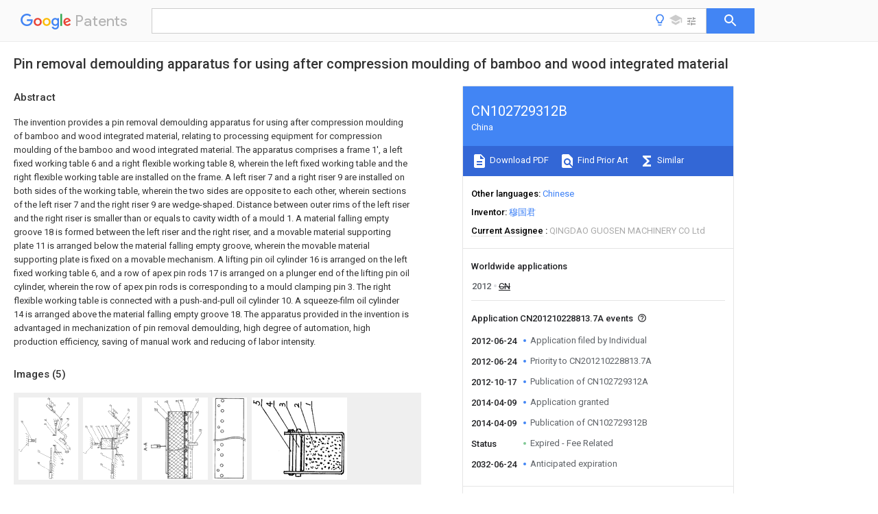

--- FILE ---
content_type: text/html
request_url: https://patents.google.com/patent/CN102729312B/en
body_size: 16897
content:
<!DOCTYPE html>
<html lang="en">
  <head>
    <title>CN102729312B - Pin removal demoulding apparatus for using after compression moulding of bamboo and wood integrated material 
        - Google Patents</title>

    <meta name="viewport" content="width=device-width, initial-scale=1">
    <meta charset="UTF-8">
    <meta name="referrer" content="origin-when-crossorigin">
    <link rel="canonical" href="https://patents.google.com/patent/CN102729312B/en">
    <meta name="description" content="
     The invention provides a pin removal demoulding apparatus for using after compression moulding of bamboo and wood integrated material, relating to processing equipment for compression moulding of the bamboo and wood integrated material. The apparatus comprises a frame 1&#39;, a left fixed working table 6 and a right flexible working table 8, wherein the left fixed working table and the right flexible working table are installed on the frame. A left riser 7 and a right riser 9 are installed on both sides of the working table, wherein the two sides are opposite to each other, wherein sections of the left riser 7 and the right riser 9 are wedge-shaped. Distance between outer rims of the left riser and the right riser is smaller than or equals to cavity width of a mould 1. A material falling empty groove 18 is formed between the left riser and the right riser, and a movable material supporting plate 11 is arranged below the material falling empty groove, wherein the movable material supporting plate is fixed on a movable mechanism. A lifting pin oil cylinder 16 is arranged on the left fixed working table 6, and a row of apex pin rods 17 is arranged on a plunger end of the lifting pin oil cylinder, wherein the row of apex pin rods is corresponding to a mould clamping pin 3. The right flexible working table is connected with a push-and-pull oil cylinder 10. A squeeze-film oil cylinder 14 is arranged above the material falling empty groove 18. The apparatus provided in the invention is advantaged in mechanization of pin removal demoulding, high degree of automation, high production efficiency, saving of manual work and reducing of labor intensity. 
     
   
   ">
    <meta name="DC.type" content="patent">
    <meta name="DC.title" content="Pin removal demoulding apparatus for using after compression moulding of bamboo and wood integrated material 
       ">
    <meta name="DC.date" content="2012-06-24" scheme="dateSubmitted">
    <meta name="DC.description" content="
     The invention provides a pin removal demoulding apparatus for using after compression moulding of bamboo and wood integrated material, relating to processing equipment for compression moulding of the bamboo and wood integrated material. The apparatus comprises a frame 1&#39;, a left fixed working table 6 and a right flexible working table 8, wherein the left fixed working table and the right flexible working table are installed on the frame. A left riser 7 and a right riser 9 are installed on both sides of the working table, wherein the two sides are opposite to each other, wherein sections of the left riser 7 and the right riser 9 are wedge-shaped. Distance between outer rims of the left riser and the right riser is smaller than or equals to cavity width of a mould 1. A material falling empty groove 18 is formed between the left riser and the right riser, and a movable material supporting plate 11 is arranged below the material falling empty groove, wherein the movable material supporting plate is fixed on a movable mechanism. A lifting pin oil cylinder 16 is arranged on the left fixed working table 6, and a row of apex pin rods 17 is arranged on a plunger end of the lifting pin oil cylinder, wherein the row of apex pin rods is corresponding to a mould clamping pin 3. The right flexible working table is connected with a push-and-pull oil cylinder 10. A squeeze-film oil cylinder 14 is arranged above the material falling empty groove 18. The apparatus provided in the invention is advantaged in mechanization of pin removal demoulding, high degree of automation, high production efficiency, saving of manual work and reducing of labor intensity. 
     
   
   ">
    <meta name="citation_patent_application_number" content="CN:201210228813.7A">
    <meta name="citation_pdf_url" content="https://patentimages.storage.googleapis.com/bb/47/68/da98d8ea77159e/CN102729312B.pdf">
    <meta name="citation_patent_number" content="CN:102729312:B">
    <meta name="DC.date" content="2014-04-09" scheme="issue">
    <meta name="DC.contributor" content="穆国君" scheme="inventor">
    <meta name="DC.contributor" content="Individual" scheme="assignee">
    <meta name="DC.relation" content="GB:214359:A" scheme="references">
    <meta name="DC.relation" content="GB:1069163:A" scheme="references">
    <meta name="DC.relation" content="DE:3642100:C2" scheme="references">
    <meta name="DC.relation" content="CN:2320393:Y" scheme="references">
    <meta name="DC.relation" content="DE:29807493:U1" scheme="references">
    <meta name="DC.relation" content="CN:201208774:Y" scheme="references">
    <meta name="DC.relation" content="CN:102407558:A" scheme="references">
    <meta name="DC.relation" content="CN:202607784:U" scheme="references">
    <link rel="stylesheet" href="https://fonts.googleapis.com/css?family=Roboto:400,400italic,500,500italic,700">
    <link rel="stylesheet" href="https://fonts.googleapis.com/css?family=Product+Sans">
    <link rel="stylesheet" href="https://fonts.googleapis.com/css2?family=Google+Sans:wght@400;500;700">

    <style>
      
      #gb { top: 15px; left: auto; right: 0; width: auto; min-width: 135px !important; }   
      body { transition: none; }
    </style>
    <script></script>

    <script>
      window.version = 'patent-search.search_20250707_RC00';

      function sendFeedback() {
        userfeedback.api.startFeedback({
          'productId': '713680',
          'bucket': 'patent-search-web',
          'productVersion': window.version,
        });
      }

      window.experiments = {};
      window.experiments.patentCountries = "ae,ag,al,am,ao,ap,ar,at,au,aw,az,ba,bb,bd,be,bf,bg,bh,bj,bn,bo,br,bw,bx,by,bz,ca,cf,cg,ch,ci,cl,cm,cn,co,cr,cs,cu,cy,cz,dd,de,dj,dk,dm,do,dz,ea,ec,ee,eg,em,ep,es,fi,fr,ga,gb,gc,gd,ge,gh,gm,gn,gq,gr,gt,gw,hk,hn,hr,hu,ib,id,ie,il,in,ir,is,it,jo,jp,ke,kg,kh,km,kn,kp,kr,kw,kz,la,lc,li,lk,lr,ls,lt,lu,lv,ly,ma,mc,md,me,mg,mk,ml,mn,mo,mr,mt,mw,mx,my,mz,na,ne,ng,ni,nl,no,nz,oa,om,pa,pe,pg,ph,pl,pt,py,qa,ro,rs,ru,rw,sa,sc,sd,se,sg,si,sk,sl,sm,sn,st,su,sv,sy,sz,td,tg,th,tj,tm,tn,tr,tt,tw,tz,ua,ug,us,uy,uz,vc,ve,vn,wo,yu,za,zm,zw";
      
      
      window.experiments.keywordWizard = true;
      
      
      
      window.experiments.definitions = true;
      window.experiments.plogs = true;

      window.Polymer = {
        dom: 'shady',
        lazyRegister: true,
      };
    </script>

    <script src="//www.gstatic.com/patent-search/frontend/patent-search.search_20250707_RC00/scs/compiled_dir/webcomponentsjs/webcomponents-lite.min.js"></script>
    <link rel="import" href="//www.gstatic.com/patent-search/frontend/patent-search.search_20250707_RC00/scs/compiled_dir/search-app-vulcanized.html">
  </head>
  <body unresolved>
    
    
    <script></script>
    <script src="//www.gstatic.com/patent-search/frontend/patent-search.search_20250707_RC00/scs/compiled_dir/search-app-vulcanized.js"></script>
    <search-app>
      
      

      <article class="result" itemscope itemtype="http://schema.org/ScholarlyArticle">
  <h1 itemprop="pageTitle">CN102729312B - Pin removal demoulding apparatus for using after compression moulding of bamboo and wood integrated material 
        - Google Patents</h1>
  <span itemprop="title">Pin removal demoulding apparatus for using after compression moulding of bamboo and wood integrated material 
       </span>

  <meta itemprop="type" content="patent">
  <a href="https://patentimages.storage.googleapis.com/bb/47/68/da98d8ea77159e/CN102729312B.pdf" itemprop="pdfLink">Download PDF</a>
  <h2>Info</h2>

  <dl>
    <dt>Publication number</dt>
    <dd itemprop="publicationNumber">CN102729312B</dd>
    <meta itemprop="numberWithoutCodes" content="102729312">
    <meta itemprop="kindCode" content="B">
    <meta itemprop="publicationDescription" content="Granted patent for invention">
    <span>CN102729312B</span>
    <span>CN201210228813.7A</span>
    <span>CN201210228813A</span>
    <span>CN102729312B</span>
    <span>CN 102729312 B</span>
    <span>CN102729312 B</span>
    <span>CN 102729312B</span>
    <span>  </span>
    <span> </span>
    <span> </span>
    <span>CN 201210228813 A</span>
    <span>CN201210228813 A</span>
    <span>CN 201210228813A</span>
    <span>CN 102729312 B</span>
    <span>CN102729312 B</span>
    <span>CN 102729312B</span>

    <dt>Authority</dt>
    <dd itemprop="countryCode">CN</dd>
    <dd itemprop="countryName">China</dd>

    <dt>Prior art keywords</dt>
    <dd itemprop="priorArtKeywords" repeat>riser</dd>
    <dd itemprop="priorArtKeywords" repeat>pin</dd>
    <dd itemprop="priorArtKeywords" repeat>working table</dd>
    <dd itemprop="priorArtKeywords" repeat>oil cylinder</dd>
    <dd itemprop="priorArtKeywords" repeat>retainer plate</dd>

    <dt>Prior art date</dt>
    <dd><time itemprop="priorArtDate" datetime="2012-06-24">2012-06-24</time></dd>

    <dt>Legal status (The legal status is an assumption and is not a legal conclusion. Google has not performed a legal analysis and makes no representation as to the accuracy of the status listed.)</dt>
    <dd itemprop="legalStatusIfi" itemscope>
      <span itemprop="status">Expired - Fee Related</span>
    </dd>
  </dl>

  <dt>Application number</dt>
  <dd itemprop="applicationNumber">CN201210228813.7A</dd>

  <dt>Other languages</dt>
  <dd itemprop="otherLanguages" itemscope repeat>
    <a href="/patent/CN102729312B/zh">
      <span itemprop="name">Chinese</span> (<span itemprop="code">zh</span>)
    </a>
  </dd>

  <dt>Other versions</dt>
  <dd itemprop="directAssociations" itemscope repeat>
    <a href="/patent/CN102729312A/en">
      <span itemprop="publicationNumber">CN102729312A</span>
      (<span itemprop="primaryLanguage">en</span>
    </a>
  </dd>

  <dt>Inventor</dt>
  <dd itemprop="inventor" repeat>穆国君</dd>

  <dt>Current Assignee (The listed assignees may be inaccurate. Google has not performed a legal analysis and makes no representation or warranty as to the accuracy of the list.)</dt>
  <dd itemprop="assigneeCurrent" repeat>
    QINGDAO GUOSEN MACHINERY CO Ltd
  </dd>

  <dt>Original Assignee</dt>
  <dd itemprop="assigneeOriginal" repeat>Individual</dd>

  <dt>Priority date (The priority date is an assumption and is not a legal conclusion. Google has not performed a legal analysis and makes no representation as to the accuracy of the date listed.)</dt>
  <dd><time itemprop="priorityDate" datetime="2012-06-24">2012-06-24</time></dd>

  <dt>Filing date</dt>
  <dd><time itemprop="filingDate" datetime="2012-06-24">2012-06-24</time></dd>

  <dt>Publication date</dt>
  <dd><time itemprop="publicationDate" datetime="2014-04-09">2014-04-09</time></dd>

  
  <dd itemprop="events" itemscope repeat>
    <time itemprop="date" datetime="2012-06-24">2012-06-24</time>
    <span itemprop="title">Application filed by Individual</span>
    <span itemprop="type">filed</span>
    <span itemprop="critical" content="true" bool>Critical</span>
    
    
    
    <span itemprop="assigneeSearch">Individual</span>
  </dd>
  <dd itemprop="events" itemscope repeat>
    <time itemprop="date" datetime="2012-06-24">2012-06-24</time>
    <span itemprop="title">Priority to CN201210228813.7A</span>
    <span itemprop="type">priority</span>
    <span itemprop="critical" content="true" bool>Critical</span>
    
    
    <span itemprop="documentId">patent/CN102729312B/en</span>
    
  </dd>
  <dd itemprop="events" itemscope repeat>
    <time itemprop="date" datetime="2012-10-17">2012-10-17</time>
    <span itemprop="title">Publication of CN102729312A</span>
    <span itemprop="type">publication</span>
    <span itemprop="critical" content="true" bool>Critical</span>
    
    
    <span itemprop="documentId">patent/CN102729312A/en</span>
    
  </dd>
  <dd itemprop="events" itemscope repeat>
    <time itemprop="date" datetime="2014-04-09">2014-04-09</time>
    <span itemprop="title">Application granted</span>
    <span itemprop="type">granted</span>
    <span itemprop="critical" content="true" bool>Critical</span>
    
    
    
    
  </dd>
  <dd itemprop="events" itemscope repeat>
    <time itemprop="date" datetime="2014-04-09">2014-04-09</time>
    <span itemprop="title">Publication of CN102729312B</span>
    <span itemprop="type">publication</span>
    <span itemprop="critical" content="true" bool>Critical</span>
    
    
    <span itemprop="documentId">patent/CN102729312B/en</span>
    
  </dd>
  <dd itemprop="events" itemscope repeat>
    <time itemprop="date">Status</time>
    <span itemprop="title">Expired - Fee Related</span>
    <span itemprop="type">legal-status</span>
    <span itemprop="critical" content="true" bool>Critical</span>
    <span itemprop="current" content="true" bool>Current</span>
    
    
    
  </dd>
  <dd itemprop="events" itemscope repeat>
    <time itemprop="date" datetime="2032-06-24">2032-06-24</time>
    <span itemprop="title">Anticipated expiration</span>
    <span itemprop="type">legal-status</span>
    <span itemprop="critical" content="true" bool>Critical</span>
    
    
    
    
  </dd>

  <h2>Links</h2>
  <ul>
    

    <li itemprop="links" itemscope repeat>
        <meta itemprop="id" content="espacenetLink">
        <a href="https://worldwide.espacenet.com/publicationDetails/biblio?CC=CN&amp;NR=102729312B&amp;KC=B&amp;FT=D" itemprop="url" target="_blank"><span itemprop="text">Espacenet</span></a>
      </li>
      

    

    <li itemprop="links" itemscope repeat>
      <meta itemprop="id" content="globalDossierLink">
      <a href="https://globaldossier.uspto.gov/result/application/CN/201210228813/1" itemprop="url" target="_blank"><span itemprop="text">Global Dossier</span></a>
    </li>

    

      

      

      
      <li itemprop="links" itemscope repeat>
        <meta itemprop="id" content="stackexchangeLink">
        <a href="https://patents.stackexchange.com/questions/tagged/CN102729312B" itemprop="url"><span itemprop="text">Discuss</span></a>
      </li>
  </ul>

  <ul itemprop="concept" itemscope>
    <li itemprop="match" itemscope repeat>
      <span itemprop="id">239000002023</span>
      <span itemprop="name">wood</span>
      <span itemprop="domain">Substances</span>
      <span itemprop="svg_large"></span>
      <span itemprop="svg_small"></span>
      <span itemprop="smiles"></span>
      <span itemprop="inchi_key"></span>
      <span itemprop="similarity">0.000</span>
      <span itemprop="sections" repeat>title</span>
      <span itemprop="sections" repeat>claims</span>
      <span itemprop="sections" repeat>abstract</span>
      <span itemprop="sections" repeat>description</span>
      <span itemprop="count">13</span>
    </li>
    <li itemprop="match" itemscope repeat>
      <span itemprop="id">235000017166</span>
      <span itemprop="name">Bambusa arundinacea</span>
      <span itemprop="domain">Nutrition</span>
      <span itemprop="svg_large"></span>
      <span itemprop="svg_small"></span>
      <span itemprop="smiles"></span>
      <span itemprop="inchi_key"></span>
      <span itemprop="similarity">0.000</span>
      <span itemprop="sections" repeat>title</span>
      <span itemprop="sections" repeat>claims</span>
      <span itemprop="sections" repeat>abstract</span>
      <span itemprop="sections" repeat>description</span>
      <span itemprop="count">12</span>
    </li>
    <li itemprop="match" itemscope repeat>
      <span itemprop="id">235000017491</span>
      <span itemprop="name">Bambusa tulda</span>
      <span itemprop="domain">Nutrition</span>
      <span itemprop="svg_large"></span>
      <span itemprop="svg_small"></span>
      <span itemprop="smiles"></span>
      <span itemprop="inchi_key"></span>
      <span itemprop="similarity">0.000</span>
      <span itemprop="sections" repeat>title</span>
      <span itemprop="sections" repeat>claims</span>
      <span itemprop="sections" repeat>abstract</span>
      <span itemprop="sections" repeat>description</span>
      <span itemprop="count">12</span>
    </li>
    <li itemprop="match" itemscope repeat>
      <span itemprop="id">241001330002</span>
      <span itemprop="name">Bambuseae</span>
      <span itemprop="domain">Species</span>
      <span itemprop="svg_large"></span>
      <span itemprop="svg_small"></span>
      <span itemprop="smiles"></span>
      <span itemprop="inchi_key"></span>
      <span itemprop="similarity">0.000</span>
      <span itemprop="sections" repeat>title</span>
      <span itemprop="sections" repeat>claims</span>
      <span itemprop="sections" repeat>abstract</span>
      <span itemprop="sections" repeat>description</span>
      <span itemprop="count">12</span>
    </li>
    <li itemprop="match" itemscope repeat>
      <span itemprop="id">235000015334</span>
      <span itemprop="name">Phyllostachys viridis</span>
      <span itemprop="domain">Nutrition</span>
      <span itemprop="svg_large"></span>
      <span itemprop="svg_small"></span>
      <span itemprop="smiles"></span>
      <span itemprop="inchi_key"></span>
      <span itemprop="similarity">0.000</span>
      <span itemprop="sections" repeat>title</span>
      <span itemprop="sections" repeat>claims</span>
      <span itemprop="sections" repeat>abstract</span>
      <span itemprop="sections" repeat>description</span>
      <span itemprop="count">12</span>
    </li>
    <li itemprop="match" itemscope repeat>
      <span itemprop="id">239000011425</span>
      <span itemprop="name">bamboo</span>
      <span itemprop="domain">Substances</span>
      <span itemprop="svg_large"></span>
      <span itemprop="svg_small"></span>
      <span itemprop="smiles"></span>
      <span itemprop="inchi_key"></span>
      <span itemprop="similarity">0.000</span>
      <span itemprop="sections" repeat>title</span>
      <span itemprop="sections" repeat>claims</span>
      <span itemprop="sections" repeat>abstract</span>
      <span itemprop="sections" repeat>description</span>
      <span itemprop="count">12</span>
    </li>
    <li itemprop="match" itemscope repeat>
      <span itemprop="id">239000000463</span>
      <span itemprop="name">material</span>
      <span itemprop="domain">Substances</span>
      <span itemprop="svg_large"></span>
      <span itemprop="svg_small"></span>
      <span itemprop="smiles"></span>
      <span itemprop="inchi_key"></span>
      <span itemprop="similarity">0.000</span>
      <span itemprop="sections" repeat>title</span>
      <span itemprop="sections" repeat>abstract</span>
      <span itemprop="sections" repeat>description</span>
      <span itemprop="count">9</span>
    </li>
    <li itemprop="match" itemscope repeat>
      <span itemprop="id">238000000748</span>
      <span itemprop="name">compression moulding</span>
      <span itemprop="domain">Methods</span>
      <span itemprop="svg_large"></span>
      <span itemprop="svg_small"></span>
      <span itemprop="smiles"></span>
      <span itemprop="inchi_key"></span>
      <span itemprop="similarity">0.000</span>
      <span itemprop="sections" repeat>title</span>
      <span itemprop="sections" repeat>abstract</span>
      <span itemprop="count">3</span>
    </li>
    <li itemprop="match" itemscope repeat>
      <span itemprop="id">238000004519</span>
      <span itemprop="name">manufacturing process</span>
      <span itemprop="domain">Methods</span>
      <span itemprop="svg_large"></span>
      <span itemprop="svg_small"></span>
      <span itemprop="smiles"></span>
      <span itemprop="inchi_key"></span>
      <span itemprop="similarity">0.000</span>
      <span itemprop="sections" repeat>abstract</span>
      <span itemprop="sections" repeat>description</span>
      <span itemprop="count">3</span>
    </li>
    <li itemprop="match" itemscope repeat>
      <span itemprop="id">238000005516</span>
      <span itemprop="name">engineering process</span>
      <span itemprop="domain">Methods</span>
      <span itemprop="svg_large"></span>
      <span itemprop="svg_small"></span>
      <span itemprop="smiles"></span>
      <span itemprop="inchi_key"></span>
      <span itemprop="similarity">0.000</span>
      <span itemprop="sections" repeat>description</span>
      <span itemprop="count">2</span>
    </li>
    <li itemprop="match" itemscope repeat>
      <span itemprop="id">230000009286</span>
      <span itemprop="name">beneficial effect</span>
      <span itemprop="domain">Effects</span>
      <span itemprop="svg_large"></span>
      <span itemprop="svg_small"></span>
      <span itemprop="smiles"></span>
      <span itemprop="inchi_key"></span>
      <span itemprop="similarity">0.000</span>
      <span itemprop="sections" repeat>description</span>
      <span itemprop="count">1</span>
    </li>
    <li itemprop="match" itemscope repeat>
      <span itemprop="id">238000010586</span>
      <span itemprop="name">diagram</span>
      <span itemprop="domain">Methods</span>
      <span itemprop="svg_large"></span>
      <span itemprop="svg_small"></span>
      <span itemprop="smiles"></span>
      <span itemprop="inchi_key"></span>
      <span itemprop="similarity">0.000</span>
      <span itemprop="sections" repeat>description</span>
      <span itemprop="count">1</span>
    </li>
    <li itemprop="match" itemscope repeat>
      <span itemprop="id">238000006073</span>
      <span itemprop="name">displacement reaction</span>
      <span itemprop="domain">Methods</span>
      <span itemprop="svg_large"></span>
      <span itemprop="svg_small"></span>
      <span itemprop="smiles"></span>
      <span itemprop="inchi_key"></span>
      <span itemprop="similarity">0.000</span>
      <span itemprop="sections" repeat>description</span>
      <span itemprop="count">1</span>
    </li>
    <li itemprop="match" itemscope repeat>
      <span itemprop="id">239000003292</span>
      <span itemprop="name">glue</span>
      <span itemprop="domain">Substances</span>
      <span itemprop="svg_large"></span>
      <span itemprop="svg_small"></span>
      <span itemprop="smiles"></span>
      <span itemprop="inchi_key"></span>
      <span itemprop="similarity">0.000</span>
      <span itemprop="sections" repeat>description</span>
      <span itemprop="count">1</span>
    </li>
    <li itemprop="match" itemscope repeat>
      <span itemprop="id">238000007493</span>
      <span itemprop="name">shaping process</span>
      <span itemprop="domain">Methods</span>
      <span itemprop="svg_large"></span>
      <span itemprop="svg_small"></span>
      <span itemprop="smiles"></span>
      <span itemprop="inchi_key"></span>
      <span itemprop="similarity">0.000</span>
      <span itemprop="sections" repeat>description</span>
      <span itemprop="count">1</span>
    </li>
    <li itemprop="match" itemscope repeat>
      <span itemprop="id">230000000007</span>
      <span itemprop="name">visual effect</span>
      <span itemprop="domain">Effects</span>
      <span itemprop="svg_large"></span>
      <span itemprop="svg_small"></span>
      <span itemprop="smiles"></span>
      <span itemprop="inchi_key"></span>
      <span itemprop="similarity">0.000</span>
      <span itemprop="sections" repeat>description</span>
      <span itemprop="count">1</span>
    </li>
  </ul>

  <section>
    <h2>Images</h2>
    <ul>
      <li itemprop="images" itemscope repeat>
        <img itemprop="thumbnail" src="https://patentimages.storage.googleapis.com/a6/3b/75/49306fd5a31970/HSA00000743914100011.png">
        <meta itemprop="full" content="https://patentimages.storage.googleapis.com/ff/b1/5d/2c8612954b3838/HSA00000743914100011.png">
        <ul>
          <li itemprop="callouts" itemscope repeat>
            <meta itemprop="figurePage" content="0">
            <meta itemprop="id" content="10">
            <meta itemprop="label" content="push cylinder">
            <span itemprop="bounds" itemscope>
              <meta itemprop="left" content="594">
              <meta itemprop="top" content="55">
              <meta itemprop="right" content="613">
              <meta itemprop="bottom" content="84">
            </span>
          </li>
          <li itemprop="callouts" itemscope repeat>
            <meta itemprop="figurePage" content="0">
            <meta itemprop="id" content="12">
            <meta itemprop="label" content="crank arm">
            <span itemprop="bounds" itemscope>
              <meta itemprop="left" content="592">
              <meta itemprop="top" content="318">
              <meta itemprop="right" content="612">
              <meta itemprop="bottom" content="347">
            </span>
          </li>
          <li itemprop="callouts" itemscope repeat>
            <meta itemprop="figurePage" content="0">
            <meta itemprop="id" content="14">
            <meta itemprop="label" content="mold oil cylinder">
            <span itemprop="bounds" itemscope>
              <meta itemprop="left" content="31">
              <meta itemprop="top" content="281">
              <meta itemprop="right" content="56">
              <meta itemprop="bottom" content="314">
            </span>
          </li>
          <li itemprop="callouts" itemscope repeat>
            <meta itemprop="figurePage" content="0">
            <meta itemprop="id" content="16">
            <meta itemprop="label" content="pin oil cylinder">
            <span itemprop="bounds" itemscope>
              <meta itemprop="left" content="227">
              <meta itemprop="top" content="781">
              <meta itemprop="right" content="257">
              <meta itemprop="bottom" content="811">
            </span>
          </li>
          <li itemprop="callouts" itemscope repeat>
            <meta itemprop="figurePage" content="0">
            <meta itemprop="id" content="18">
            <meta itemprop="label" content="dead slot">
            <span itemprop="bounds" itemscope>
              <meta itemprop="left" content="566">
              <meta itemprop="top" content="652">
              <meta itemprop="right" content="583">
              <meta itemprop="bottom" content="678">
            </span>
          </li>
          <li itemprop="callouts" itemscope repeat>
            <meta itemprop="figurePage" content="0">
            <meta itemprop="id" content="19">
            <meta itemprop="label" content="rotating shaft">
            <span itemprop="bounds" itemscope>
              <meta itemprop="left" content="589">
              <meta itemprop="top" content="247">
              <meta itemprop="right" content="613">
              <meta itemprop="bottom" content="283">
            </span>
          </li>
          <li itemprop="callouts" itemscope repeat>
            <meta itemprop="figurePage" content="0">
            <meta itemprop="id" content="8">
            <meta itemprop="label" content="active operation platen">
            <span itemprop="bounds" itemscope>
              <meta itemprop="left" content="314">
              <meta itemprop="top" content="263">
              <meta itemprop="right" content="342">
              <meta itemprop="bottom" content="287">
            </span>
          </li>
          <li itemprop="callouts" itemscope repeat>
            <meta itemprop="figurePage" content="0">
            <meta itemprop="id" content="9">
            <meta itemprop="label" content="right riser">
            <span itemprop="bounds" itemscope>
              <meta itemprop="left" content="314">
              <meta itemprop="top" content="314">
              <meta itemprop="right" content="342">
              <meta itemprop="bottom" content="339">
            </span>
          </li>
        </ul>
      </li>
      <li itemprop="images" itemscope repeat>
        <img itemprop="thumbnail" src="https://patentimages.storage.googleapis.com/35/75/66/3fb294b3712d01/HSA00000743914100021.png">
        <meta itemprop="full" content="https://patentimages.storage.googleapis.com/6f/25/53/cc58022f5a0af9/HSA00000743914100021.png">
        <ul>
          <li itemprop="callouts" itemscope repeat>
            <meta itemprop="figurePage" content="1">
            <meta itemprop="id" content="10">
            <meta itemprop="label" content="push cylinder">
            <span itemprop="bounds" itemscope>
              <meta itemprop="left" content="545">
              <meta itemprop="top" content="137">
              <meta itemprop="right" content="563">
              <meta itemprop="bottom" content="165">
            </span>
          </li>
          <li itemprop="callouts" itemscope repeat>
            <meta itemprop="figurePage" content="1">
            <meta itemprop="id" content="13">
            <meta itemprop="label" content="plate Shift cylinder">
            <span itemprop="bounds" itemscope>
              <meta itemprop="left" content="324">
              <meta itemprop="top" content="87">
              <meta itemprop="right" content="348">
              <meta itemprop="bottom" content="110">
            </span>
          </li>
          <li itemprop="callouts" itemscope repeat>
            <meta itemprop="figurePage" content="1">
            <meta itemprop="id" content="15">
            <meta itemprop="label" content="pressing plate">
            <span itemprop="bounds" itemscope>
              <meta itemprop="left" content="86">
              <meta itemprop="top" content="338">
              <meta itemprop="right" content="105">
              <meta itemprop="bottom" content="365">
            </span>
          </li>
          <li itemprop="callouts" itemscope repeat>
            <meta itemprop="figurePage" content="1">
            <meta itemprop="id" content="3">
            <meta itemprop="label" content="backing plate">
            <span itemprop="bounds" itemscope>
              <meta itemprop="left" content="225">
              <meta itemprop="top" content="344">
              <meta itemprop="right" content="242">
              <meta itemprop="bottom" content="360">
            </span>
          </li>
        </ul>
      </li>
      <li itemprop="images" itemscope repeat>
        <img itemprop="thumbnail" src="https://patentimages.storage.googleapis.com/1f/99/32/930dd826191d28/HSA00000743914100031.png">
        <meta itemprop="full" content="https://patentimages.storage.googleapis.com/fc/31/b4/7daff1515c57c8/HSA00000743914100031.png">
        <ul>
          <li itemprop="callouts" itemscope repeat>
            <meta itemprop="figurePage" content="2">
            <meta itemprop="id" content="12">
            <meta itemprop="label" content="crank arm">
            <span itemprop="bounds" itemscope>
              <meta itemprop="left" content="688">
              <meta itemprop="top" content="382">
              <meta itemprop="right" content="719">
              <meta itemprop="bottom" content="423">
            </span>
          </li>
          <li itemprop="callouts" itemscope repeat>
            <meta itemprop="figurePage" content="2">
            <meta itemprop="id" content="15">
            <meta itemprop="label" content="pressing plate">
            <span itemprop="bounds" itemscope>
              <meta itemprop="left" content="149">
              <meta itemprop="top" content="127">
              <meta itemprop="right" content="177">
              <meta itemprop="bottom" content="165">
            </span>
          </li>
          <li itemprop="callouts" itemscope repeat>
            <meta itemprop="figurePage" content="2">
            <meta itemprop="id" content="3">
            <meta itemprop="label" content="backing plate">
            <span itemprop="bounds" itemscope>
              <meta itemprop="left" content="406">
              <meta itemprop="top" content="29">
              <meta itemprop="right" content="435">
              <meta itemprop="bottom" content="59">
            </span>
          </li>
          <li itemprop="callouts" itemscope repeat>
            <meta itemprop="figurePage" content="2">
            <meta itemprop="id" content="4">
            <meta itemprop="label" content="mode pin">
            <span itemprop="bounds" itemscope>
              <meta itemprop="left" content="459">
              <meta itemprop="top" content="23">
              <meta itemprop="right" content="492">
              <meta itemprop="bottom" content="54">
            </span>
          </li>
        </ul>
      </li>
      <li itemprop="images" itemscope repeat>
        <img itemprop="thumbnail" src="https://patentimages.storage.googleapis.com/d3/cd/6c/d8bb35817b3889/HSA00000743914100041.png">
        <meta itemprop="full" content="https://patentimages.storage.googleapis.com/e1/d6/e0/02fff87038ea15/HSA00000743914100041.png">
        <ul>
        </ul>
      </li>
      <li itemprop="images" itemscope repeat>
        <img itemprop="thumbnail" src="https://patentimages.storage.googleapis.com/d8/94/14/e2df0bb9ebeadf/HSA00000743914100042.png">
        <meta itemprop="full" content="https://patentimages.storage.googleapis.com/b3/2b/b8/8f9d500a230d2e/HSA00000743914100042.png">
        <ul>
          <li itemprop="callouts" itemscope repeat>
            <meta itemprop="figurePage" content="4">
            <meta itemprop="id" content="1">
            <meta itemprop="label" content="mould">
            <span itemprop="bounds" itemscope>
              <meta itemprop="left" content="109">
              <meta itemprop="top" content="21">
              <meta itemprop="right" content="183">
              <meta itemprop="bottom" content="83">
            </span>
          </li>
          <li itemprop="callouts" itemscope repeat>
            <meta itemprop="figurePage" content="4">
            <meta itemprop="id" content="3">
            <meta itemprop="label" content="backing plate">
            <span itemprop="bounds" itemscope>
              <meta itemprop="left" content="218">
              <meta itemprop="top" content="36">
              <meta itemprop="right" content="269">
              <meta itemprop="bottom" content="79">
            </span>
          </li>
          <li itemprop="callouts" itemscope repeat>
            <meta itemprop="figurePage" content="4">
            <meta itemprop="id" content="5">
            <meta itemprop="label" content="drawing">
            <span itemprop="bounds" itemscope>
              <meta itemprop="left" content="9">
              <meta itemprop="top" content="17">
              <meta itemprop="right" content="65">
              <meta itemprop="bottom" content="67">
            </span>
          </li>
        </ul>
      </li>
    </ul>
  </section>

  

  

  

  

  <section>
    <h2>Landscapes</h2>
    <ul>
      <li itemprop="landscapes" itemscope repeat>
        <span itemprop="name">Chemical And Physical Treatments For Wood And The Like</span>
        (<span itemprop="type">AREA</span>)
      </li>
    </ul>
  </section>


  <section itemprop="abstract" itemscope>
    <h2>Abstract</h2>
    
    <div itemprop="content" html><abstract mxw-id="PA354390991" lang="EN" load-source="patent-office">
    <div class="abstract">The invention provides a pin removal demoulding apparatus for using after compression moulding of bamboo and wood integrated material, relating to processing equipment for compression moulding of the bamboo and wood integrated material. The apparatus comprises a frame 1&#39;, a left fixed working table 6 and a right flexible working table 8, wherein the left fixed working table and the right flexible working table are installed on the frame. A left riser 7 and a right riser 9 are installed on both sides of the working table, wherein the two sides are opposite to each other, wherein sections of the left riser 7 and the right riser 9 are wedge-shaped. Distance between outer rims of the left riser and the right riser is smaller than or equals to cavity width of a mould 1. A material falling empty groove 18 is formed between the left riser and the right riser, and a movable material supporting plate 11 is arranged below the material falling empty groove, wherein the movable material supporting plate is fixed on a movable mechanism. A lifting pin oil cylinder 16 is arranged on the left fixed working table 6, and a row of apex pin rods 17 is arranged on a plunger end of the lifting pin oil cylinder, wherein the row of apex pin rods is corresponding to a mould clamping pin 3. The right flexible working table is connected with a push-and-pull oil cylinder 10. A squeeze-film oil cylinder 14 is arranged above the material falling empty groove 18. The apparatus provided in the invention is advantaged in mechanization of pin removal demoulding, high degree of automation, high production efficiency, saving of manual work and reducing of labor intensity.</div>
    </abstract>
  </div>
  </section>

  <section itemprop="description" itemscope>
    <h2>Description</h2>
    
    <div itemprop="content" html><div mxw-id="PDES233906814" lang="EN" load-source="patent-office" class="description">
    <invention-title lang="EN" id="en-tilte1">The compressing pin stripper apparatus that retreats of a kind of bamboo wood integrated timber</invention-title>
    <technical-field>
      <div id="p0001" num="0001" class="description-paragraph">Technical field:</div>
      <div id="p0002" num="0002" class="description-paragraph">The present invention relates to bamboo wood integrated timber press working apparatus, relate generally to bamboo wood integrated timber and move back pin stripper apparatus after compressing.</div>
    </technical-field>
    <background-art>
      <div id="p0003" num="0003" class="description-paragraph">Background technology:</div>
      <div id="p0004" num="0004" class="description-paragraph">The compressing technology of bamboo wood integrated timber is that bamboo and wood is first broken into strand, then applying glue, is placed in press die cavity interior compressing, and the high-temperature shaping demoulding is the integrated section bar of well-thought-out plan wood, best in quality, of many uses.</div>
      <div id="p0005" num="0005" class="description-paragraph">Mould therefor is as shown in accompanying <figure-callout id="4" label="drawing" filenames="HSA00000743914100031.png" state="{{state}}">drawing</figure-callout> 4 and accompanying <figure-callout id="5" label="drawing" filenames="HSA00000743914100042.png" state="{{state}}">drawing</figure-callout> 5, it is the elongated mould that a section becomes &#34; U &#34; shape, top and two end openings, there is row&#39;s bolt hole and row&#39;s locked mode pin-and-hole, after compressing in press, by pressure head, push down <figure-callout id="3" label="backing plate" filenames="HSA00000743914100021.png,HSA00000743914100031.png" state="{{state}}">backing plate</figure-callout> 3 and wear locked <figure-callout id="4" label="mode pin" filenames="HSA00000743914100031.png" state="{{state}}">mode pin</figure-callout> 4, then lift pressure head, mould is released to die cavity, go up again <figure-callout id="5" label="bolt" filenames="HSA00000743914100042.png" state="{{state}}">bolt</figure-callout> 5, send afterwards hot setting workshop, the solidifying and setting demoulding.</div>
      <div id="p0006" num="0006" class="description-paragraph">The demoulding of the prior art, is that labour intensity is large by manually moving back the pin demoulding, and efficiency is low.</div>
    </background-art>
    <disclosure>
      <div id="p0007" num="0007" class="description-paragraph">Summary of the invention:</div>
      <div id="p0008" num="0008" class="description-paragraph">The present invention&#39;s object, is to provide the compressing pin stripper apparatus that retreats of a kind of bamboo wood integrated timber, moves back pin demoulding mechanization, automaticity is high, saves manually, reduces labor intensity, and production efficiency is high.</div>
      <div id="p0009" num="0009" class="description-paragraph">For reaching foregoing invention object, the technical measures of taking are, the compressing pin stripper apparatus that retreats of a kind of bamboo wood integrated timber, comprise frame 1 &#39;, be loaded on left steady job platen 6 and right <figure-callout id="8" label="active operation platen" filenames="HSA00000743914100011.png" state="{{state}}">active operation platen</figure-callout> 8 in frame, two sides that left steady job platen is relative with right active operation platen have respectively left riser 7 and the <figure-callout id="9" label="right riser" filenames="HSA00000743914100011.png" state="{{state}}">right riser</figure-callout> 9 that its section is contract shape, and left riser and right riser two plates are outer intermarginal apart from the chamber insied width that is less than or equal to <figure-callout id="1" label="mould" filenames="HSA00000743914100042.png" state="{{state}}">mould</figure-callout> 1; Between left riser and right riser, form blanking <figure-callout id="18" label="dead slot" filenames="HSA00000743914100011.png" state="{{state}}">dead slot</figure-callout> 18, blanking dead slot below is provided with the removable retainer plate 11 being fixed in travel mechanism; On left steady job platen 6, ejector <figure-callout id="16" label="pin oil cylinder" filenames="HSA00000743914100011.png" state="{{state}}">pin oil cylinder</figure-callout> 16 is housed, ejector pin Cylinder Plunger end is equipped with a row ejector pin bar 17 corresponding with locked <figure-callout id="3" label="mode pin" filenames="HSA00000743914100021.png,HSA00000743914100031.png" state="{{state}}">mode pin</figure-callout> 3; Right active operation platen is connected with <figure-callout id="10" label="push cylinder" filenames="HSA00000743914100011.png,HSA00000743914100021.png" state="{{state}}">push cylinder</figure-callout> 10.</div>
      <div id="p0010" num="0010" class="description-paragraph">On blanking <figure-callout id="18" label="dead slot" filenames="HSA00000743914100011.png" state="{{state}}">dead slot</figure-callout> 18 of the present invention, be also provided with pressing <figure-callout id="14" label="mold oil cylinder" filenames="HSA00000743914100011.png" state="{{state}}">mold oil cylinder</figure-callout> 14; Retainer plate travel mechanism comprise be installed in rotating <figure-callout id="19" label="shaft" filenames="HSA00000743914100011.png" state="{{state}}">shaft</figure-callout> 19 <figure-callout id="12" label="crank arm" filenames="HSA00000743914100011.png,HSA00000743914100031.png" state="{{state}}">crank arm</figure-callout> 12, retainer plate 11 is fixed on the one end of cranking arm, the other end of cranking arm is connected with retainer <figure-callout id="13" label="plate Shift cylinder" filenames="HSA00000743914100021.png" state="{{state}}">plate Shift cylinder</figure-callout> 13.</div>
      <div id="p0011" num="0011" class="description-paragraph">The beneficial effect that the present invention produces is, promotes demoulding mechanization, automaticity is high, and production efficiency is high, saves manually, reduces labor intensity.</div>
    </disclosure>
    <description-of-drawings>
      <div id="p0012" num="0012" class="description-paragraph">Accompanying drawing explanation:</div>
      <div id="p0013" num="0013" class="description-paragraph">Accompanying drawing 1 front view of the present invention</div>
      <div id="p0014" num="0014" class="description-paragraph">Accompanying drawing 2 the present invention move back pin demoulding work schematic diagram</div>
      <div id="p0015" num="0015" class="description-paragraph">Accompanying drawing 3 A-A cutaway view of the present invention</div>
      <div id="p0016" num="0016" class="description-paragraph">Accompanying drawing 4 mode host visual pattern of the present invention</div>
      <div id="p0017" num="0017" class="description-paragraph">Accompanying drawing 5 mould left view of the present invention</div>
    </description-of-drawings>
    <mode-for-invention>
      <div id="p0018" num="0018" class="description-paragraph">The specific embodiment:</div>
      <div id="p0019" num="0019" class="description-paragraph"> <figure-callout id="1" label="Reference numeral" filenames="HSA00000743914100042.png" state="{{state}}">Reference numeral</figure-callout> 1 in above-mentioned accompanying drawing &#39; for frame, 2 integrated timbers, 3 backing plates, 4 locked mode pins, 5 bolts, 6 left steady job platens, 7 left risers, 8 right active operation platens, 9 right risers, 10 push cylinder, 11 retainer plates, 12 are cranked arm, 13 retainer plate Shift cylinders, 14 pressing mold oil cylinders, 15 pressing plates, 16 ejector pin oil cylinders, 17 ejector pin bars, 18 blanking dead slots, 19 crank arm rotating shaft, 20 retainer plate transverse concave grooves.</div>
      <div id="p0020" num="0020" class="description-paragraph">Above-mentioned accompanying drawing has provided a kind of specific embodiment of the present invention, as shown in drawings, the present invention includes frame 1 &#39; and be loaded on left steady job platen 6 and the right <figure-callout id="8" label="active operation platen" filenames="HSA00000743914100011.png" state="{{state}}">active operation platen</figure-callout> 8 in frame.Two sides that left steady job platen 6 is relative with right active operation platen have respectively left riser 7 and the <figure-callout id="9" label="right riser" filenames="HSA00000743914100011.png" state="{{state}}">right riser</figure-callout> 9 that its section is contract shape.Left riser and right riser two plates are outer intermarginal apart from the chamber insied width that is less than or equal to <figure-callout id="1" label="mould" filenames="HSA00000743914100042.png" state="{{state}}">mould</figure-callout> 1, and while moving back the pin demoulding, mould turns over and is buckled on left and right two contract shape risers, hold, jig, and left and right two contract shape risers are within mould inner wall.Between left riser and right riser, form blanking <figure-callout id="18" label="dead slot" filenames="HSA00000743914100011.png" state="{{state}}">dead slot</figure-callout> 18, blanking dead slot below is provided with the removable retainer plate 11 being fixed in travel mechanism, retainer plate has transverse concave groove 20, and when die <figure-callout id="3" label="backing plate" filenames="HSA00000743914100021.png,HSA00000743914100031.png" state="{{state}}">backing plate</figure-callout> 3 is held in retainer plate rotation, locked <figure-callout id="4" label="mode pin" filenames="HSA00000743914100031.png" state="{{state}}">mode pin</figure-callout> 4 is in retainer plate transverse concave groove.On left steady job platen 6, ejector <figure-callout id="16" label="pin oil cylinder" filenames="HSA00000743914100011.png" state="{{state}}">pin oil cylinder</figure-callout> 16 is housed, ejector pin Cylinder Plunger end is equipped with a row ejector pin bar 17 corresponding with mould locked <figure-callout id="3" label="mode pin" filenames="HSA00000743914100021.png,HSA00000743914100031.png" state="{{state}}">mode pin</figure-callout> 3, for locked mode pin is ejected.Right active operation platen is connected with <figure-callout id="10" label="push cylinder" filenames="HSA00000743914100011.png,HSA00000743914100021.png" state="{{state}}">push cylinder</figure-callout> 10, while pulling right active operation platen to make its displacement to the right, the <figure-callout id="9" label="right riser" filenames="HSA00000743914100011.png" state="{{state}}">right riser</figure-callout> 9 of right active operation platen hooks mould right side wall and draws to right outside, and mould end opening is slightly opened, thereby makes section bar through blanking dead slot, fall to smoothly.On blanking <figure-callout id="18" label="dead slot" filenames="HSA00000743914100011.png" state="{{state}}">dead slot</figure-callout> 18, be also provided with pressing <figure-callout id="14" label="mold oil cylinder" filenames="HSA00000743914100011.png" state="{{state}}">mold oil cylinder</figure-callout> 14, when mould turns over while being buckled on working plate two risers, pressing mold Cylinder Plunger is pressed on mould <figure-callout id="15" label="upper top" filenames="HSA00000743914100021.png,HSA00000743914100031.png" state="{{state}}">upper top</figure-callout> 15 times by pressing plate, and mould is fixed.Retainer plate travel mechanism comprise be installed in rotating <figure-callout id="19" label="shaft" filenames="HSA00000743914100011.png" state="{{state}}">shaft</figure-callout> 19 <figure-callout id="12" label="crank arm" filenames="HSA00000743914100011.png,HSA00000743914100031.png" state="{{state}}">crank arm</figure-callout> 12, retainer plate 11 is fixed on the one end of cranking arm, the other end of cranking arm is connected with retainer <figure-callout id="13" label="plate Shift cylinder" filenames="HSA00000743914100021.png" state="{{state}}">plate Shift cylinder</figure-callout> 13.</div>
      <div id="p0021" num="0021" class="description-paragraph">Moving back pin knockout course is: by mould back-off on the left and right riser 7 of working plate and 9, make location, mould end opening left and right, by pressing <figure-callout id="14" label="mold oil cylinder" filenames="HSA00000743914100011.png" state="{{state}}">mold oil cylinder</figure-callout> 14, from top, push down mould, mould is located up and down, retainer <figure-callout id="13" label="plate Shift cylinder" filenames="HSA00000743914100021.png" state="{{state}}">plate Shift cylinder</figure-callout> 13 rotates retainer plate 11 and holds die <figure-callout id="3" label="cavity backing plate" filenames="HSA00000743914100021.png,HSA00000743914100031.png" state="{{state}}">cavity backing plate</figure-callout> 3, then start ejector pin cylinder ejector locked <figure-callout id="4" label="mode pin" filenames="HSA00000743914100031.png" state="{{state}}">mode pin</figure-callout> 4, rotate afterwards retainer plate, start <figure-callout id="10" label="push cylinder" filenames="HSA00000743914100011.png,HSA00000743914100021.png" state="{{state}}">push cylinder</figure-callout> 10, draw right <figure-callout id="8" label="active operation platen" filenames="HSA00000743914100011.png" state="{{state}}">active operation platen</figure-callout> 8 outward, make slightly expansion of die cavity, integrated material falls through blanking <figure-callout id="18" label="dead slot" filenames="HSA00000743914100011.png" state="{{state}}">dead slot</figure-callout> 18 by deadweight automatic demoulding.</div>
    </mode-for-invention>
  </div>
  </div>
  </section>

  <section itemprop="claims" itemscope>
    <h2>Claims (<span itemprop="count">2</span>)</h2>
    
    <div itemprop="content" html><div mxw-id="PCLM228518538" lang="EN" load-source="patent-office" class="claims">
    <div class="claim"> <div id="en-cl0001" num="0001" class="claim">
      <div class="claim-text">1. the compressing pin stripper apparatus that retreats of bamboo wood integrated timber, it is characterized in that, comprise frame (1 &#39;), be loaded on left steady job platen (6) and right active operation platen (8) in frame, two sides that left steady job platen (6) is relative with right active operation platen have respectively left riser (7) and the right riser (9) that its section is contract shape, and left riser and right riser two plates are outer intermarginal apart from the chamber insied width that is less than or equal to mould (1); Between left riser and right riser two plates, form blanking dead slot (18), blanking dead slot below is provided with the removable retainer plate (11) being fixed in travel mechanism; Ejector pin oil cylinder (16) is housed on left steady job platen (6), and ejector pin Cylinder Plunger end is equipped with a row ejector pin bar (17) corresponding with locked mode pin (3); Right active operation platen is connected with push cylinder (10).</div>
    </div>
    </div> <div class="claim-dependent"> <div id="en-cl0002" num="0002" class="claim">
      <div class="claim-text">
        <claim-ref idref="en-cl0001"> </claim-ref>
      </div>
      <div class="claim-text">2. the compressing pin stripper apparatus that retreats of a kind of bamboo wood integrated timber according to claim 1, is characterized in that, is provided with pressing mold oil cylinder (14) on described blanking dead slot (18); Retainer plate travel mechanism comprises that crank arm (12), the retainer plate (11) that are installed in rotating shaft (19) are fixed on the one end of cranking arm, the other end of cranking arm is connected with retainer plate Shift cylinder (13).</div>
    </div>
  </div> </div>
  </div>
  </section>

  <section itemprop="application" itemscope>

    <section itemprop="metadata" itemscope>
      <span itemprop="applicationNumber">CN201210228813.7A</span>
      <span itemprop="priorityDate">2012-06-24</span>
      <span itemprop="filingDate">2012-06-24</span>
      <span itemprop="title">Pin removal demoulding apparatus for using after compression moulding of bamboo and wood integrated material 
       </span>
      <span itemprop="ifiStatus">Expired - Fee Related</span>
      
      <a href="/patent/CN102729312B/en">
        <span itemprop="representativePublication">CN102729312B</span>
        (<span itemprop="primaryLanguage">en</span>)
      </a>
    </section>

    <h2>Priority Applications (1)</h2>
    <table>
      <thead>
        <tr>
          <th>Application Number</th>
          <th>Priority Date</th>
          <th>Filing Date</th>
          <th>Title</th>
        </tr>
      </thead>
      <tbody>
        <tr itemprop="priorityApps" itemscope repeat>
          <td>
            <span itemprop="applicationNumber">CN201210228813.7A</span>
            
            <a href="/patent/CN102729312B/en">
              <span itemprop="representativePublication">CN102729312B</span>
                (<span itemprop="primaryLanguage">en</span>)
            </a>
          </td>
          <td itemprop="priorityDate">2012-06-24</td>
          <td itemprop="filingDate">2012-06-24</td>
          <td itemprop="title">Pin removal demoulding apparatus for using after compression moulding of bamboo and wood integrated material 
       </td>
        </tr>
      </tbody>
    </table>

    <h2>Applications Claiming Priority (1)</h2>
    <table>
      <thead>
        <tr>
          <th>Application Number</th>
          <th>Priority Date</th>
          <th>Filing Date</th>
          <th>Title</th>
        </tr>
      </thead>
      <tbody>
        <tr itemprop="appsClaimingPriority" itemscope repeat>
          <td>
            <span itemprop="applicationNumber">CN201210228813.7A</span>
            <a href="/patent/CN102729312B/en">
              <span itemprop="representativePublication">CN102729312B</span>
                (<span itemprop="primaryLanguage">en</span>)
            </a>
          </td>
          <td itemprop="priorityDate">2012-06-24</td>
          <td itemprop="filingDate">2012-06-24</td>
          <td itemprop="title">Pin removal demoulding apparatus for using after compression moulding of bamboo and wood integrated material 
       </td>
        </tr>
      </tbody>
    </table>

    

    

    <h2>Publications (2)</h2>
    <table>
      <thead>
        <tr>
          <th>Publication Number</th>
          <th>Publication Date</th>
        </tr>
      </thead>
      <tbody>
        <tr itemprop="pubs" itemscope repeat>
          <td>
            <span itemprop="publicationNumber">CN102729312A</span>
            
            <a href="/patent/CN102729312A/en">
              CN102729312A
              (<span itemprop="primaryLanguage">en</span>)
            </a>
          </td>
          <td itemprop="publicationDate">2012-10-17</td>
        </tr>
        <tr itemprop="pubs" itemscope repeat>
          <td>
            <span itemprop="publicationNumber">CN102729312B</span>
            
            <span itemprop="thisPatent">true</span>
            <a href="/patent/CN102729312B/en">
              CN102729312B
              (<span itemprop="primaryLanguage">en</span>)
            </a>
          </td>
          <td itemprop="publicationDate">2014-04-09</td>
        </tr>
      </tbody>
    </table>

  </section>

  <section itemprop="family" itemscope>
    <h1>Family</h1>
    <h2>ID=46985956</h2>

    <h2>Family Applications (1)</h2>
    <table>
      <thead>
        <tr>
          <th>Application Number</th>
          <th>Title</th>
          <th>Priority Date</th>
          <th>Filing Date</th>
        </tr>
      </thead>
      <tbody>
        <tr itemprop="applications" itemscope repeat>
          <td>
            <span itemprop="applicationNumber">CN201210228813.7A</span>
            <span itemprop="ifiStatus">Expired - Fee Related</span>
            
            <a href="/patent/CN102729312B/en">
              <span itemprop="representativePublication">CN102729312B</span>
                (<span itemprop="primaryLanguage">en</span>)
            </a>
          </td>
          <td itemprop="priorityDate">2012-06-24</td>
          <td itemprop="filingDate">2012-06-24</td>
          <td itemprop="title">Pin removal demoulding apparatus for using after compression moulding of bamboo and wood integrated material 
       </td>
        </tr>
      </tbody>
    </table>

    

    

    <h2>Country Status (1)</h2>
    <table>
      <thead>
        <tr>
          <th>Country</th>
          <th>Link</th>
        </tr>
      </thead>
      <tbody>
        <tr itemprop="countryStatus" itemscope repeat>
          <td>
            <span itemprop="countryCode">CN</span>
            (<span itemprop="num">1</span>)
            <meta itemprop="thisCountry" content="true">
          </td>
          <td>
            <a href="/patent/CN102729312B/en">
              <span itemprop="representativePublication">CN102729312B</span>
              (<span itemprop="primaryLanguage">en</span>)
            </a>
          </td>
        </tr>
      </tbody>
    </table>

    <h2>Cited By (1)</h2>
    <table>
      <caption>* Cited by examiner, † Cited by third party</caption>
      <thead>
        <tr>
          <th>Publication number</th>
          <th>Priority date</th>
          <th>Publication date</th>
          <th>Assignee</th>
          <th>Title</th>
        </tr>
      </thead>
      <tbody>
        <tr itemprop="forwardReferencesOrig" itemscope repeat>
          <td>
            <a href="/patent/CN107379151A/en">
              <span itemprop="publicationNumber">CN107379151A</span>
              (<span itemprop="primaryLanguage">en</span>)
            </a>
            <span itemprop="examinerCited">*</span>
            
          </td>
          <td itemprop="priorityDate">2017-08-07</td>
          <td itemprop="publicationDate">2017-11-24</td>
          <td><span itemprop="assigneeOriginal">南通锻压设备股份有限公司</span></td>
          <td itemprop="title">Automatically pin assembly is worn 
       </td>
        </tr>
      </tbody>
    </table>

    <h2>Families Citing this family (5)</h2>
    <table>
      <caption>* Cited by examiner, † Cited by third party</caption>
      <thead>
        <tr>
          <th>Publication number</th>
          <th>Priority date</th>
          <th>Publication date</th>
          <th>Assignee</th>
          <th>Title</th>
        </tr>
      </thead>
      <tbody>
        <tr itemprop="forwardReferencesFamily" itemscope repeat>
          <td>
            <a href="/patent/CN104890093A/en">
              <span itemprop="publicationNumber">CN104890093A</span>
              (<span itemprop="primaryLanguage">en</span>)
            </a>
            <span itemprop="examinerCited">*</span>
            
          </td>
          <td itemprop="priorityDate">2014-03-05</td>
          <td itemprop="publicationDate">2015-09-09</td>
          <td><span itemprop="assigneeOriginal">江西南丰振宇实业集团有限公司</span></td>
          <td itemprop="title">Multi-specification square stock stripper 
       </td>
        </tr>
        <tr itemprop="forwardReferencesFamily" itemscope repeat>
          <td>
            <a href="/patent/CN104493950B/en">
              <span itemprop="publicationNumber">CN104493950B</span>
              (<span itemprop="primaryLanguage">en</span>)
            </a>
            <span itemprop="examinerCited">*</span>
            
          </td>
          <td itemprop="priorityDate">2014-12-30</td>
          <td itemprop="publicationDate">2016-05-25</td>
          <td><span itemprop="assigneeOriginal">安吉宇康机械有限公司</span></td>
          <td itemprop="title">A kind of heavy bamboo square stock automatic demoulding machine and release method thereof 
       </td>
        </tr>
        <tr itemprop="forwardReferencesFamily" itemscope repeat>
          <td>
            <a href="/patent/CN105690539B/en">
              <span itemprop="publicationNumber">CN105690539B</span>
              (<span itemprop="primaryLanguage">en</span>)
            </a>
            <span itemprop="examinerCited">*</span>
            
          </td>
          <td itemprop="priorityDate">2016-03-10</td>
          <td itemprop="publicationDate">2018-01-19</td>
          <td><span itemprop="assigneeOriginal">李阳</span></td>
          <td itemprop="title">Ingot stripper 
       </td>
        </tr>
        <tr itemprop="forwardReferencesFamily" itemscope repeat>
          <td>
            <a href="/patent/CN108340467B/en">
              <span itemprop="publicationNumber">CN108340467B</span>
              (<span itemprop="primaryLanguage">en</span>)
            </a>
            <span itemprop="examinerCited">*</span>
            
          </td>
          <td itemprop="priorityDate">2018-04-08</td>
          <td itemprop="publicationDate">2020-05-12</td>
          <td><span itemprop="assigneeOriginal">安徽省舒城华竹实业有限公司</span></td>
          <td itemprop="title">Pin demoulding device is retreated in bamboo wood integrated material press forming 
     </td>
        </tr>
        <tr itemprop="forwardReferencesFamily" itemscope repeat>
          <td>
            <a href="/patent/CN108748487B/en">
              <span itemprop="publicationNumber">CN108748487B</span>
              (<span itemprop="primaryLanguage">en</span>)
            </a>
            <span itemprop="examinerCited">*</span>
            
          </td>
          <td itemprop="priorityDate">2018-08-01</td>
          <td itemprop="publicationDate">2023-06-20</td>
          <td><span itemprop="assigneeOriginal">四川麦笠机械设备有限公司</span></td>
          <td itemprop="title">Circulation system of recombined bamboo or wood cold molding press 
       </td>
        </tr>
      </tbody>
    </table>

    <h2>Citations (8)</h2>
    <table>
      <caption>* Cited by examiner, † Cited by third party</caption>
      <thead>
        <tr>
          <th>Publication number</th>
          <th>Priority date</th>
          <th>Publication date</th>
          <th>Assignee</th>
          <th>Title</th>
        </tr>
      </thead>
      <tbody>
        <tr itemprop="backwardReferencesOrig" itemscope repeat>
          <td>
            <a href="/patent/GB214359A/en">
              <span itemprop="publicationNumber">GB214359A</span>
              (<span itemprop="primaryLanguage">en</span>)
            </a>
            <span itemprop="examinerCited">*</span>
            
          </td>
          <td itemprop="priorityDate">1923-02-01</td>
          <td itemprop="publicationDate">1924-04-24</td>
          <td>
            <span itemprop="assigneeOriginal">Arthur Edward Worsley</span>
          </td>
          <td itemprop="title">Improvements in apparatus for moulding plastic substances 
     </td>
        </tr>
        <tr itemprop="backwardReferencesOrig" itemscope repeat>
          <td>
            <a href="/patent/GB1069163A/en">
              <span itemprop="publicationNumber">GB1069163A</span>
              (<span itemprop="primaryLanguage">en</span>)
            </a>
            <span itemprop="examinerCited">*</span>
            
          </td>
          <td itemprop="priorityDate">1964-08-18</td>
          <td itemprop="publicationDate">1967-05-17</td>
          <td>
            <span itemprop="assigneeOriginal">Joseph Henry Rochester Rowell</span>
          </td>
          <td itemprop="title">Improvements in or relating to moulds 
     </td>
        </tr>
        <tr itemprop="backwardReferencesOrig" itemscope repeat>
          <td>
            <a href="/patent/DE3642100C2/en">
              <span itemprop="publicationNumber">DE3642100C2</span>
              (<span itemprop="primaryLanguage">en</span>)
            </a>
            <span itemprop="examinerCited">*</span>
            
          </td>
          <td itemprop="priorityDate">1986-12-10</td>
          <td itemprop="publicationDate">1988-12-29</td>
          <td>
            <span itemprop="assigneeOriginal">Gesellschaft Fuer Forschung Und Entwicklung Wirtschaftlicher Produktionssysteme Mbh -Gfe-, 4902 Bad Salzuflen, De</span>
          </td>
          <td itemprop="title"></td>
        </tr>
        <tr itemprop="backwardReferencesOrig" itemscope repeat>
          <td>
            <a href="/patent/DE29807493U1/en">
              <span itemprop="publicationNumber">DE29807493U1</span>
              (<span itemprop="primaryLanguage">en</span>)
            </a>
            <span itemprop="examinerCited">*</span>
            
          </td>
          <td itemprop="priorityDate">1998-04-24</td>
          <td itemprop="publicationDate">1998-08-20</td>
          <td>
            <span itemprop="assigneeOriginal">Hundhammer, jun., Konrad, 82377 Penzberg</span>
          </td>
          <td itemprop="title">
  Auxiliary device for the manufacture of fitting strips for built-in furniture, in particular built-in cupboards
 
     </td>
        </tr>
        <tr itemprop="backwardReferencesOrig" itemscope repeat>
          <td>
            <a href="/patent/CN2320393Y/en">
              <span itemprop="publicationNumber">CN2320393Y</span>
              (<span itemprop="primaryLanguage">en</span>)
            </a>
            <span itemprop="examinerCited">*</span>
            
          </td>
          <td itemprop="priorityDate">1998-02-26</td>
          <td itemprop="publicationDate">1999-05-26</td>
          <td>
            <span itemprop="assigneeOriginal">华中理工大学</span>
          </td>
          <td itemprop="title">Bamboo and wood container hot pressing former 
       </td>
        </tr>
        <tr itemprop="backwardReferencesOrig" itemscope repeat>
          <td>
            <a href="/patent/CN201208774Y/en">
              <span itemprop="publicationNumber">CN201208774Y</span>
              (<span itemprop="primaryLanguage">en</span>)
            </a>
            <span itemprop="examinerCited">*</span>
            
          </td>
          <td itemprop="priorityDate">2008-05-27</td>
          <td itemprop="publicationDate">2009-03-18</td>
          <td>
            <span itemprop="assigneeOriginal">李悦</span>
          </td>
          <td itemprop="title">Molding device for bamboo wood recombinant section steel 
       </td>
        </tr>
        <tr itemprop="backwardReferencesOrig" itemscope repeat>
          <td>
            <a href="/patent/CN102407558A/en">
              <span itemprop="publicationNumber">CN102407558A</span>
              (<span itemprop="primaryLanguage">en</span>)
            </a>
            <span itemprop="examinerCited">*</span>
            
          </td>
          <td itemprop="priorityDate">2011-11-24</td>
          <td itemprop="publicationDate">2012-04-11</td>
          <td>
            <span itemprop="assigneeOriginal">霍山县登辉竹业有限公司</span>
          </td>
          <td itemprop="title">Mould dismounting device for bamboo square material mould 
       </td>
        </tr>
        <tr itemprop="backwardReferencesOrig" itemscope repeat>
          <td>
            <a href="/patent/CN202607784U/en">
              <span itemprop="publicationNumber">CN202607784U</span>
              (<span itemprop="primaryLanguage">en</span>)
            </a>
            <span itemprop="examinerCited">*</span>
            
          </td>
          <td itemprop="priorityDate">2012-06-24</td>
          <td itemprop="publicationDate">2012-12-19</td>
          <td>
            <span itemprop="assigneeOriginal">穆国君</span>
          </td>
          <td itemprop="title">Pin-removing mold-releasing device after bamboo laminated wood compression molding 
       </td>
        </tr>
      </tbody>
    </table>

    <h2>Family Cites Families (2)</h2>
    <table>
      <caption>* Cited by examiner, † Cited by third party</caption>
      <thead>
        <tr>
          <th>Publication number</th>
          <th>Priority date</th>
          <th>Publication date</th>
          <th>Assignee</th>
          <th>Title</th>
        </tr>
      </thead>
      <tbody>
        <tr itemprop="backwardReferencesFamily" itemscope repeat>
          <td>
            <a href="/patent/JP3686757B2/en">
              <span itemprop="publicationNumber">JP3686757B2</span>
              (<span itemprop="primaryLanguage">en</span>)
            </a>
            <span itemprop="examinerCited">*</span>
            
          </td>
          <td itemprop="priorityDate">1998-05-29</td>
          <td itemprop="publicationDate">2005-08-24</td>
          <td><span itemprop="assigneeOriginal">有限会社コウムラテクノ</span></td>
          <td itemprop="title">
  Wood product manufacturing method and manufacturing mold
 
     </td>
        </tr>
        <tr itemprop="backwardReferencesFamily" itemscope repeat>
          <td>
            <a href="/patent/JP2006326922A/en">
              <span itemprop="publicationNumber">JP2006326922A</span>
              (<span itemprop="primaryLanguage">en</span>)
            </a>
            <span itemprop="examinerCited">*</span>
            
          </td>
          <td itemprop="priorityDate">2005-05-24</td>
          <td itemprop="publicationDate">2006-12-07</td>
          <td><span itemprop="assigneeOriginal">Olympus Corp</span></td>
          <td itemprop="title">Mold for compression-molding wood and manufacturing method of compressed wood molded product using it 
       </td>
        </tr>
      </tbody>
    </table>

    <ul>
      <li itemprop="applicationsByYear" itemscope repeat>
        <span itemprop="year">2012</span>
        <ul>
          <li itemprop="application" itemscope repeat>
            <span itemprop="filingDate">2012-06-24</span>
            <span itemprop="countryCode">CN</span>
            <span itemprop="applicationNumber">CN201210228813.7A</span>
            <a href="/patent/CN102729312B/en"><span itemprop="documentId">patent/CN102729312B/en</span></a>
            <span itemprop="legalStatusCat">not_active</span>
            <span itemprop="legalStatus">Expired - Fee Related</span>
            <span itemprop="thisApp" content="true" bool></span>
          </li>
        </ul>
      </li>
    </ul>

    </section>

  <section>
    <h2>Patent Citations (8)</h2>
    <table>
      <caption>* Cited by examiner, † Cited by third party</caption>
      <thead>
        <tr>
          <th>Publication number</th>
          <th>Priority date</th>
          <th>Publication date</th>
          <th>Assignee</th>
          <th>Title</th>
        </tr>
      </thead>
      <tbody>
        <tr itemprop="backwardReferences" itemscope repeat>
          <td>
            <a href="/patent/GB214359A/en">
              <span itemprop="publicationNumber">GB214359A</span>
              (<span itemprop="primaryLanguage">en</span>)
            </a>
            <span itemprop="examinerCited">*</span>
            
          </td>
          <td itemprop="priorityDate">1923-02-01</td>
          <td itemprop="publicationDate">1924-04-24</td>
          <td><span itemprop="assigneeOriginal">Arthur Edward Worsley</span></td>
          <td itemprop="title">Improvements in apparatus for moulding plastic substances 
     </td>
        </tr>
        <tr itemprop="backwardReferences" itemscope repeat>
          <td>
            <a href="/patent/GB1069163A/en">
              <span itemprop="publicationNumber">GB1069163A</span>
              (<span itemprop="primaryLanguage">en</span>)
            </a>
            <span itemprop="examinerCited">*</span>
            
          </td>
          <td itemprop="priorityDate">1964-08-18</td>
          <td itemprop="publicationDate">1967-05-17</td>
          <td><span itemprop="assigneeOriginal">Joseph Henry Rochester Rowell</span></td>
          <td itemprop="title">Improvements in or relating to moulds 
     </td>
        </tr>
        <tr itemprop="backwardReferences" itemscope repeat>
          <td>
            <a href="/patent/DE3642100C2/en">
              <span itemprop="publicationNumber">DE3642100C2</span>
              (<span itemprop="primaryLanguage">en</span>)
            </a>
            <span itemprop="examinerCited">*</span>
            
          </td>
          <td itemprop="priorityDate">1986-12-10</td>
          <td itemprop="publicationDate">1988-12-29</td>
          <td><span itemprop="assigneeOriginal">Gesellschaft Fuer Forschung Und Entwicklung Wirtschaftlicher Produktionssysteme Mbh -Gfe-, 4902 Bad Salzuflen, De</span></td>
          <td itemprop="title"></td>
        </tr>
        <tr itemprop="backwardReferences" itemscope repeat>
          <td>
            <a href="/patent/CN2320393Y/en">
              <span itemprop="publicationNumber">CN2320393Y</span>
              (<span itemprop="primaryLanguage">en</span>)
            </a>
            <span itemprop="examinerCited">*</span>
            
          </td>
          <td itemprop="priorityDate">1998-02-26</td>
          <td itemprop="publicationDate">1999-05-26</td>
          <td><span itemprop="assigneeOriginal">华中理工大学</span></td>
          <td itemprop="title">Bamboo and wood container hot pressing former 
       </td>
        </tr>
        <tr itemprop="backwardReferences" itemscope repeat>
          <td>
            <a href="/patent/DE29807493U1/en">
              <span itemprop="publicationNumber">DE29807493U1</span>
              (<span itemprop="primaryLanguage">en</span>)
            </a>
            <span itemprop="examinerCited">*</span>
            
          </td>
          <td itemprop="priorityDate">1998-04-24</td>
          <td itemprop="publicationDate">1998-08-20</td>
          <td><span itemprop="assigneeOriginal">Hundhammer, jun., Konrad, 82377 Penzberg</span></td>
          <td itemprop="title">
  Auxiliary device for the manufacture of fitting strips for built-in furniture, in particular built-in cupboards
 
     </td>
        </tr>
        <tr itemprop="backwardReferences" itemscope repeat>
          <td>
            <a href="/patent/CN201208774Y/en">
              <span itemprop="publicationNumber">CN201208774Y</span>
              (<span itemprop="primaryLanguage">en</span>)
            </a>
            <span itemprop="examinerCited">*</span>
            
          </td>
          <td itemprop="priorityDate">2008-05-27</td>
          <td itemprop="publicationDate">2009-03-18</td>
          <td><span itemprop="assigneeOriginal">李悦</span></td>
          <td itemprop="title">Molding device for bamboo wood recombinant section steel 
       </td>
        </tr>
        <tr itemprop="backwardReferences" itemscope repeat>
          <td>
            <a href="/patent/CN102407558A/en">
              <span itemprop="publicationNumber">CN102407558A</span>
              (<span itemprop="primaryLanguage">en</span>)
            </a>
            <span itemprop="examinerCited">*</span>
            
          </td>
          <td itemprop="priorityDate">2011-11-24</td>
          <td itemprop="publicationDate">2012-04-11</td>
          <td><span itemprop="assigneeOriginal">霍山县登辉竹业有限公司</span></td>
          <td itemprop="title">Mould dismounting device for bamboo square material mould 
       </td>
        </tr>
        <tr itemprop="backwardReferences" itemscope repeat>
          <td>
            <a href="/patent/CN202607784U/en">
              <span itemprop="publicationNumber">CN202607784U</span>
              (<span itemprop="primaryLanguage">en</span>)
            </a>
            <span itemprop="examinerCited">*</span>
            
          </td>
          <td itemprop="priorityDate">2012-06-24</td>
          <td itemprop="publicationDate">2012-12-19</td>
          <td><span itemprop="assigneeOriginal">穆国君</span></td>
          <td itemprop="title">Pin-removing mold-releasing device after bamboo laminated wood compression molding 
       </td>
        </tr>
      </tbody>
    </table>
  </section>

  

  <h2>Cited By (1)</h2>
  <table>
    <caption>* Cited by examiner, † Cited by third party</caption>
    <thead>
      <tr>
        <th>Publication number</th>
        <th>Priority date</th>
        <th>Publication date</th>
        <th>Assignee</th>
        <th>Title</th>
      </tr>
    </thead>
    <tbody>
      <tr itemprop="forwardReferences" itemscope repeat>
        <td>
          <a href="/patent/CN107379151A/en">
            <span itemprop="publicationNumber">CN107379151A</span>
            (<span itemprop="primaryLanguage">en</span>)
          </a>
          <span itemprop="examinerCited">*</span>
          
        </td>
        <td itemprop="priorityDate">2017-08-07</td>
        <td itemprop="publicationDate">2017-11-24</td>
        <td><span itemprop="assigneeOriginal">南通锻压设备股份有限公司</span></td>
        <td itemprop="title">Automatically pin assembly is worn 
       </td>
      </tr>
    </tbody>
  </table>

  <section>
    <h2>Also Published As</h2>
    <table>
      <thead>
        <tr>
          <th>Publication number</th>
          <th>Publication date</th>
        </tr>
      </thead>
      <tbody>
        <tr itemprop="docdbFamily" itemscope repeat>
          <td>
            <a href="/patent/CN102729312A/en">
              <span itemprop="publicationNumber">CN102729312A</span>
              (<span itemprop="primaryLanguage">en</span>)
            </a>
          </td>
          <td itemprop="publicationDate">2012-10-17</td>
        </tr>
      </tbody>
    </table>
  </section>

  <section>
    <h2>Similar Documents</h2>
    <table>
      <thead>
        <tr>
          <th>Publication</th>
          <th>Publication Date</th>
          <th>Title</th>
        </tr>
      </thead>
      <tbody>
        <tr itemprop="similarDocuments" itemscope repeat>
          <td>
            <meta itemprop="isPatent" content="true">
              <a href="/patent/CN102729312B/en">
                <span itemprop="publicationNumber">CN102729312B</span>
                (<span itemprop="primaryLanguage">en</span>)
              </a>
            
            
          </td>
          <td>
            <time itemprop="publicationDate" datetime="2014-04-09">2014-04-09</time>
            
            
          </td>
          <td itemprop="title">Pin removal demoulding apparatus for using after compression moulding of bamboo and wood integrated material 
       </td>
        </tr>
        <tr itemprop="similarDocuments" itemscope repeat>
          <td>
            <meta itemprop="isPatent" content="true">
              <a href="/patent/CN203331182U/en">
                <span itemprop="publicationNumber">CN203331182U</span>
                (<span itemprop="primaryLanguage">en</span>)
              </a>
            
            
          </td>
          <td>
            <time itemprop="publicationDate" datetime="2013-12-11">2013-12-11</time>
            
            
          </td>
          <td itemprop="title">Demolding machine 
     </td>
        </tr>
        <tr itemprop="similarDocuments" itemscope repeat>
          <td>
            <meta itemprop="isPatent" content="true">
              <a href="/patent/CN202607784U/en">
                <span itemprop="publicationNumber">CN202607784U</span>
                (<span itemprop="primaryLanguage">en</span>)
              </a>
            
            
          </td>
          <td>
            <time itemprop="publicationDate" datetime="2012-12-19">2012-12-19</time>
            
            
          </td>
          <td itemprop="title">Pin-removing mold-releasing device after bamboo laminated wood compression molding 
       </td>
        </tr>
        <tr itemprop="similarDocuments" itemscope repeat>
          <td>
            <meta itemprop="isPatent" content="true">
              <a href="/patent/CN202540428U/en">
                <span itemprop="publicationNumber">CN202540428U</span>
                (<span itemprop="primaryLanguage">en</span>)
              </a>
            
            
          </td>
          <td>
            <time itemprop="publicationDate" datetime="2012-11-21">2012-11-21</time>
            
            
          </td>
          <td itemprop="title">Cold press mold-releasing device for producing bamboo laminated woods 
     </td>
        </tr>
        <tr itemprop="similarDocuments" itemscope repeat>
          <td>
            <meta itemprop="isPatent" content="true">
              <a href="/patent/CN203155920U/en">
                <span itemprop="publicationNumber">CN203155920U</span>
                (<span itemprop="primaryLanguage">en</span>)
              </a>
            
            
          </td>
          <td>
            <time itemprop="publicationDate" datetime="2013-08-28">2013-08-28</time>
            
            
          </td>
          <td itemprop="title">Double-clamp once forging forming mold for high-speed railway insulator 
     </td>
        </tr>
        <tr itemprop="similarDocuments" itemscope repeat>
          <td>
            <meta itemprop="isPatent" content="true">
              <a href="/patent/CN204367124U/en">
                <span itemprop="publicationNumber">CN204367124U</span>
                (<span itemprop="primaryLanguage">en</span>)
              </a>
            
            
          </td>
          <td>
            <time itemprop="publicationDate" datetime="2015-06-03">2015-06-03</time>
            
            
          </td>
          <td itemprop="title">A kind of out of stock mechanism in location for heavy bamboo square stock automatic demoulding machine 
     </td>
        </tr>
        <tr itemprop="similarDocuments" itemscope repeat>
          <td>
            <meta itemprop="isPatent" content="true">
              <a href="/patent/CN201566151U/en">
                <span itemprop="publicationNumber">CN201566151U</span>
                (<span itemprop="primaryLanguage">en</span>)
              </a>
            
            
          </td>
          <td>
            <time itemprop="publicationDate" datetime="2010-09-01">2010-09-01</time>
            
            
          </td>
          <td itemprop="title">Powder molding hydrodynamic press 
       </td>
        </tr>
        <tr itemprop="similarDocuments" itemscope repeat>
          <td>
            <meta itemprop="isPatent" content="true">
              <a href="/patent/CN211136185U/en">
                <span itemprop="publicationNumber">CN211136185U</span>
                (<span itemprop="primaryLanguage">en</span>)
              </a>
            
            
          </td>
          <td>
            <time itemprop="publicationDate" datetime="2020-07-31">2020-07-31</time>
            
            
          </td>
          <td itemprop="title">Die assembling equipment 
       </td>
        </tr>
        <tr itemprop="similarDocuments" itemscope repeat>
          <td>
            <meta itemprop="isPatent" content="true">
              <a href="/patent/CN209792508U/en">
                <span itemprop="publicationNumber">CN209792508U</span>
                (<span itemprop="primaryLanguage">en</span>)
              </a>
            
            
          </td>
          <td>
            <time itemprop="publicationDate" datetime="2019-12-17">2019-12-17</time>
            
            
          </td>
          <td itemprop="title">Double-punching forging die 
     </td>
        </tr>
        <tr itemprop="similarDocuments" itemscope repeat>
          <td>
            <meta itemprop="isPatent" content="true">
              <a href="/patent/CN205167463U/en">
                <span itemprop="publicationNumber">CN205167463U</span>
                (<span itemprop="primaryLanguage">en</span>)
              </a>
            
            
          </td>
          <td>
            <time itemprop="publicationDate" datetime="2016-04-20">2016-04-20</time>
            
            
          </td>
          <td itemprop="title">Two push pedal quadratic terms of cam block formula go out mould 
     </td>
        </tr>
        <tr itemprop="similarDocuments" itemscope repeat>
          <td>
            <meta itemprop="isPatent" content="true">
              <a href="/patent/CN110561817B/en">
                <span itemprop="publicationNumber">CN110561817B</span>
                (<span itemprop="primaryLanguage">en</span>)
              </a>
            
            
          </td>
          <td>
            <time itemprop="publicationDate" datetime="2024-04-16">2024-04-16</time>
            
            
          </td>
          <td itemprop="title">Inclined plane loose piece formula brick tea embossing mold utensil 
       </td>
        </tr>
        <tr itemprop="similarDocuments" itemscope repeat>
          <td>
            <meta itemprop="isPatent" content="true">
              <a href="/patent/CN203356395U/en">
                <span itemprop="publicationNumber">CN203356395U</span>
                (<span itemprop="primaryLanguage">en</span>)
              </a>
            
            
          </td>
          <td>
            <time itemprop="publicationDate" datetime="2013-12-25">2013-12-25</time>
            
            
          </td>
          <td itemprop="title">Automatic forming die 
     </td>
        </tr>
        <tr itemprop="similarDocuments" itemscope repeat>
          <td>
            <meta itemprop="isPatent" content="true">
              <a href="/patent/CN215467832U/en">
                <span itemprop="publicationNumber">CN215467832U</span>
                (<span itemprop="primaryLanguage">en</span>)
              </a>
            
            
          </td>
          <td>
            <time itemprop="publicationDate" datetime="2022-01-11">2022-01-11</time>
            
            
          </td>
          <td itemprop="title">Forging die with auxiliary demoulding structure 
       </td>
        </tr>
        <tr itemprop="similarDocuments" itemscope repeat>
          <td>
            <meta itemprop="isPatent" content="true">
              <a href="/patent/CN201056019Y/en">
                <span itemprop="publicationNumber">CN201056019Y</span>
                (<span itemprop="primaryLanguage">en</span>)
              </a>
            
            
          </td>
          <td>
            <time itemprop="publicationDate" datetime="2008-05-07">2008-05-07</time>
            
            
          </td>
          <td itemprop="title">Large-scale stephanoporate border stone mold 
       </td>
        </tr>
        <tr itemprop="similarDocuments" itemscope repeat>
          <td>
            <meta itemprop="isPatent" content="true">
              <a href="/patent/CN105166105A/en">
                <span itemprop="publicationNumber">CN105166105A</span>
                (<span itemprop="primaryLanguage">en</span>)
              </a>
            
            
          </td>
          <td>
            <time itemprop="publicationDate" datetime="2015-12-23">2015-12-23</time>
            
            
          </td>
          <td itemprop="title">Tea cake pressing machine 
       </td>
        </tr>
        <tr itemprop="similarDocuments" itemscope repeat>
          <td>
            <meta itemprop="isPatent" content="true">
              <a href="/patent/CN214053626U/en">
                <span itemprop="publicationNumber">CN214053626U</span>
                (<span itemprop="primaryLanguage">en</span>)
              </a>
            
            
          </td>
          <td>
            <time itemprop="publicationDate" datetime="2021-08-27">2021-08-27</time>
            
            
          </td>
          <td itemprop="title">High-efficient casting equipment of machinery punching press accessory 
       </td>
        </tr>
        <tr itemprop="similarDocuments" itemscope repeat>
          <td>
            <meta itemprop="isPatent" content="true">
              <a href="/patent/CN213918870U/en">
                <span itemprop="publicationNumber">CN213918870U</span>
                (<span itemprop="primaryLanguage">en</span>)
              </a>
            
            
          </td>
          <td>
            <time itemprop="publicationDate" datetime="2021-08-10">2021-08-10</time>
            
            
          </td>
          <td itemprop="title">
        A channel casting pressing device
       
       </td>
        </tr>
        <tr itemprop="similarDocuments" itemscope repeat>
          <td>
            <meta itemprop="isPatent" content="true">
              <a href="/patent/CN211390240U/en">
                <span itemprop="publicationNumber">CN211390240U</span>
                (<span itemprop="primaryLanguage">en</span>)
              </a>
            
            
          </td>
          <td>
            <time itemprop="publicationDate" datetime="2020-09-01">2020-09-01</time>
            
            
          </td>
          <td itemprop="title">Automatic discharging horizontal cake press with square double main cylinders 
     </td>
        </tr>
        <tr itemprop="similarDocuments" itemscope repeat>
          <td>
            <meta itemprop="isPatent" content="true">
              <a href="/patent/CN102989967A/en">
                <span itemprop="publicationNumber">CN102989967A</span>
                (<span itemprop="primaryLanguage">en</span>)
              </a>
            
            
          </td>
          <td>
            <time itemprop="publicationDate" datetime="2013-03-27">2013-03-27</time>
            
            
          </td>
          <td itemprop="title">Single-forging forming die of double hoops for high-speed railway insulator 
       </td>
        </tr>
        <tr itemprop="similarDocuments" itemscope repeat>
          <td>
            <meta itemprop="isPatent" content="true">
              <a href="/patent/CN103537505B/en">
                <span itemprop="publicationNumber">CN103537505B</span>
                (<span itemprop="primaryLanguage">en</span>)
              </a>
            
            
          </td>
          <td>
            <time itemprop="publicationDate" datetime="2016-01-13">2016-01-13</time>
            
            
          </td>
          <td itemprop="title">A kind of axial workpiece mold for extruding and forming and extrusion forming method 
       </td>
        </tr>
        <tr itemprop="similarDocuments" itemscope repeat>
          <td>
            <meta itemprop="isPatent" content="true">
              <a href="/patent/CN217492650U/en">
                <span itemprop="publicationNumber">CN217492650U</span>
                (<span itemprop="primaryLanguage">en</span>)
              </a>
            
            
          </td>
          <td>
            <time itemprop="publicationDate" datetime="2022-09-27">2022-09-27</time>
            
            
          </td>
          <td itemprop="title">Modular high-speed cover plate die-casting die 
       </td>
        </tr>
        <tr itemprop="similarDocuments" itemscope repeat>
          <td>
            <meta itemprop="isPatent" content="true">
              <a href="/patent/CN202010727U/en">
                <span itemprop="publicationNumber">CN202010727U</span>
                (<span itemprop="primaryLanguage">en</span>)
              </a>
            
            
          </td>
          <td>
            <time itemprop="publicationDate" datetime="2011-10-19">2011-10-19</time>
            
            
          </td>
          <td itemprop="title">Obverse redrawing die for single-action press 
     </td>
        </tr>
        <tr itemprop="similarDocuments" itemscope repeat>
          <td>
            <meta itemprop="isPatent" content="true">
              <a href="/patent/CN214768663U/en">
                <span itemprop="publicationNumber">CN214768663U</span>
                (<span itemprop="primaryLanguage">en</span>)
              </a>
            
            
          </td>
          <td>
            <time itemprop="publicationDate" datetime="2021-11-19">2021-11-19</time>
            
            
          </td>
          <td itemprop="title">Make things convenient for mould for forged steel part of unloading 
     </td>
        </tr>
        <tr itemprop="similarDocuments" itemscope repeat>
          <td>
            <meta itemprop="isPatent" content="true">
              <a href="/patent/CN223762127U/en">
                <span itemprop="publicationNumber">CN223762127U</span>
                (<span itemprop="primaryLanguage">en</span>)
              </a>
            
            
          </td>
          <td>
            <time itemprop="publicationDate" datetime="2026-01-06">2026-01-06</time>
            
            
          </td>
          <td itemprop="title">
        A casting mold for precision casting that facilitates demolding
       
       </td>
        </tr>
        <tr itemprop="similarDocuments" itemscope repeat>
          <td>
            <meta itemprop="isPatent" content="true">
              <a href="/patent/CN222288676U/en">
                <span itemprop="publicationNumber">CN222288676U</span>
                (<span itemprop="primaryLanguage">en</span>)
              </a>
            
            
          </td>
          <td>
            <time itemprop="publicationDate" datetime="2025-01-03">2025-01-03</time>
            
            
          </td>
          <td itemprop="title">
        A forging die for automobile parts
       
       </td>
        </tr>
      </tbody>
    </table>
  </section>

  <section>
    <h2>Legal Events</h2>
    <table>
      <thead>
        <tr>
          <th>Date</th>
          <th>Code</th>
          <th>Title</th>
          <th>Description</th>
        </tr>
      </thead>
      <tbody>
        <tr itemprop="legalEvents" itemscope repeat>
          <td><time itemprop="date" datetime="2012-10-17">2012-10-17</time></td>
          <td itemprop="code">C06</td>
          <td itemprop="title">Publication</td>
          <td>
          </td>
        </tr>
        <tr itemprop="legalEvents" itemscope repeat>
          <td><time itemprop="date" datetime="2012-10-17">2012-10-17</time></td>
          <td itemprop="code">PB01</td>
          <td itemprop="title">Publication</td>
          <td>
          </td>
        </tr>
        <tr itemprop="legalEvents" itemscope repeat>
          <td><time itemprop="date" datetime="2012-12-12">2012-12-12</time></td>
          <td itemprop="code">C10</td>
          <td itemprop="title">Entry into substantive examination</td>
          <td>
          </td>
        </tr>
        <tr itemprop="legalEvents" itemscope repeat>
          <td><time itemprop="date" datetime="2012-12-12">2012-12-12</time></td>
          <td itemprop="code">SE01</td>
          <td itemprop="title">Entry into force of request for substantive examination</td>
          <td>
          </td>
        </tr>
        <tr itemprop="legalEvents" itemscope repeat>
          <td><time itemprop="date" datetime="2014-04-09">2014-04-09</time></td>
          <td itemprop="code">C14</td>
          <td itemprop="title">Grant of patent or utility model</td>
          <td>
          </td>
        </tr>
        <tr itemprop="legalEvents" itemscope repeat>
          <td><time itemprop="date" datetime="2014-04-09">2014-04-09</time></td>
          <td itemprop="code">GR01</td>
          <td itemprop="title">Patent grant</td>
          <td>
          </td>
        </tr>
        <tr itemprop="legalEvents" itemscope repeat>
          <td><time itemprop="date" datetime="2014-06-11">2014-06-11</time></td>
          <td itemprop="code">ASS</td>
          <td itemprop="title">Succession or assignment of patent right</td>
          <td>
            <p itemprop="attributes" itemscope repeat>
              <strong itemprop="label">Owner name</strong>:
              <span itemprop="value">QINGDAO GUOSEN MACHINERY CO., LTD.</span>
            </p>
            <p itemprop="attributes" itemscope repeat>
              <strong itemprop="label">Free format text</strong>:
              <span itemprop="value">FORMER OWNER: MU GUOJUN</span>
            </p>
            <p itemprop="attributes" itemscope repeat>
              <strong itemprop="label">Effective date</strong>:
              <span itemprop="value">20140513</span>
            </p>
          </td>
        </tr>
        <tr itemprop="legalEvents" itemscope repeat>
          <td><time itemprop="date" datetime="2014-06-11">2014-06-11</time></td>
          <td itemprop="code">C41</td>
          <td itemprop="title">Transfer of patent application or patent right or utility model</td>
          <td>
          </td>
        </tr>
        <tr itemprop="legalEvents" itemscope repeat>
          <td><time itemprop="date" datetime="2014-06-11">2014-06-11</time></td>
          <td itemprop="code">TR01</td>
          <td itemprop="title">Transfer of patent right</td>
          <td>
            <p itemprop="attributes" itemscope repeat>
              <strong itemprop="label">Effective date of registration</strong>:
              <span itemprop="value">20140513</span>
            </p>
            <p itemprop="attributes" itemscope repeat>
              <strong itemprop="label">Address after</strong>:
              <span itemprop="value">266700 Pingdu overseas Chinese science and Technology Park, Shandong Province, No. two, No. 111</span>
            </p>
            <p itemprop="attributes" itemscope repeat>
              <strong itemprop="label">Patentee after</strong>:
              <span itemprop="value">Qingdao Guosen Machinery Co.,Ltd.</span>
            </p>
            <p itemprop="attributes" itemscope repeat>
              <strong itemprop="label">Address before</strong>:
              <span itemprop="value">266700 Pingdu Shandong overseas Chinese science and Technology Park, two west end of the road, Qingdao State Machinery Co., Ltd.</span>
            </p>
            <p itemprop="attributes" itemscope repeat>
              <strong itemprop="label">Patentee before</strong>:
              <span itemprop="value">Mu Guojun</span>
            </p>
          </td>
        </tr>
        <tr itemprop="legalEvents" itemscope repeat>
          <td><time itemprop="date" datetime="2019-06-07">2019-06-07</time></td>
          <td itemprop="code">CF01</td>
          <td itemprop="title">Termination of patent right due to non-payment of annual fee</td>
          <td>
            <p itemprop="attributes" itemscope repeat>
              <strong itemprop="label">Granted publication date</strong>:
              <span itemprop="value">20140409</span>
            </p>
            <p itemprop="attributes" itemscope repeat>
              <strong itemprop="label">Termination date</strong>:
              <span itemprop="value">20180624</span>
            </p>
          </td>
        </tr>
        <tr itemprop="legalEvents" itemscope repeat>
          <td><time itemprop="date" datetime="2019-06-07">2019-06-07</time></td>
          <td itemprop="code">CF01</td>
          <td itemprop="title">Termination of patent right due to non-payment of annual fee</td>
          <td>
          </td>
        </tr>
      </tbody>
    </table>
  </section>

</article>

    </search-app>
    
    <script></script>
    <script type="text/javascript" src="//www.gstatic.com/feedback/api.js"></script>
    <script type="text/javascript" src="//www.gstatic.com/feedback/js/help/prod/service/lazy.min.js"></script>
    <script type="text/javascript">
      if (window.help && window.help.service) {
        helpApi = window.help.service.Lazy.create(0, {apiKey: 'AIzaSyDTEI_0tLX4varJ7bwK8aT-eOI5qr3BmyI', locale: 'en-US'});
        window.requestedSurveys = new Set();
        window.requestSurvey = function(triggerId) {
          if (window.requestedSurveys.has(triggerId)) {
            return;
          }
          window.requestedSurveys.add(triggerId);
          helpApi.requestSurvey({
            triggerId: triggerId,
            enableTestingMode: false,
            callback: (requestSurveyCallbackParam) => {
              if (!requestSurveyCallbackParam.surveyData) {
                return;
              }
              helpApi.presentSurvey({
                productData: {
                  productVersion: window.version,
                  customData: {
                    "experiments": "",
                  },
                },
                surveyData: requestSurveyCallbackParam.surveyData,
                colorScheme: 1,
                customZIndex: 10000,
              });
            }
          });
        };

        window.requestSurvey('YXTwAsvoW0kedxbuTdH0RArc9VhT');
      }
    </script>
    <script src="/sw/null_loader.js"></script>
  </body>
</html>


--- FILE ---
content_type: text/html; charset=UTF-8
request_url: https://feedback-pa.clients6.google.com/static/proxy.html?usegapi=1&jsh=m%3B%2F_%2Fscs%2Fabc-static%2F_%2Fjs%2Fk%3Dgapi.lb.en.2kN9-TZiXrM.O%2Fd%3D1%2Frs%3DAHpOoo_B4hu0FeWRuWHfxnZ3V0WubwN7Qw%2Fm%3D__features__
body_size: 78
content:
<!DOCTYPE html>
<html>
<head>
<title></title>
<meta http-equiv="X-UA-Compatible" content="IE=edge" />
<script type="text/javascript" nonce="azQwBOqk9hix8v0IEXTH-g">
  window['startup'] = function() {
    googleapis.server.init();
  };
</script>
<script type="text/javascript"
  src="https://apis.google.com/js/googleapis.proxy.js?onload=startup" async
  defer nonce="azQwBOqk9hix8v0IEXTH-g"></script>
</head>
<body>
</body>
</html>
